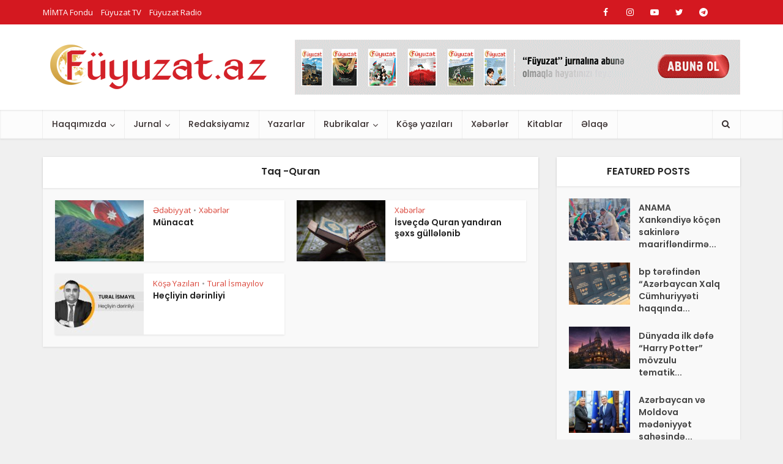

--- FILE ---
content_type: text/html; charset=UTF-8
request_url: https://fuyuzat.az/tag/quran/
body_size: 16455
content:
<!DOCTYPE html>
<html lang="az" class="no-js no-svg">

<head>

<meta http-equiv="Content-Type" content="text/html; charset=UTF-8" />
<meta name="viewport" content="user-scalable=yes, width=device-width, initial-scale=1.0, maximum-scale=1, minimum-scale=1">
<link rel="profile" href="https://gmpg.org/xfn/11" />

<meta name='robots' content='index, follow, max-image-preview:large, max-snippet:-1, max-video-preview:-1' />

	<!-- This site is optimized with the Yoast SEO plugin v22.0 - https://yoast.com/wordpress/plugins/seo/ -->
	<title>Quran Archives - Füyuzat Jurnalı</title>
	<link rel="canonical" href="https://fuyuzat.az/tag/quran/" />
	<meta property="og:locale" content="az_AZ" />
	<meta property="og:type" content="article" />
	<meta property="og:title" content="Quran Archives - Füyuzat Jurnalı" />
	<meta property="og:url" content="https://fuyuzat.az/tag/quran/" />
	<meta property="og:site_name" content="Füyuzat Jurnalı" />
	<meta property="og:image" content="https://fuyuzat.az/wp-content/uploads/Fuyuzat-dergisi-01.png" />
	<meta property="og:image:width" content="3484" />
	<meta property="og:image:height" content="1723" />
	<meta property="og:image:type" content="image/png" />
	<meta name="twitter:card" content="summary_large_image" />
	<meta name="twitter:site" content="@FJurnal" />
	<script type="application/ld+json" class="yoast-schema-graph">{"@context":"https://schema.org","@graph":[{"@type":"CollectionPage","@id":"https://fuyuzat.az/tag/quran/","url":"https://fuyuzat.az/tag/quran/","name":"Quran Archives - Füyuzat Jurnalı","isPartOf":{"@id":"https://fuyuzat.az/#website"},"primaryImageOfPage":{"@id":"https://fuyuzat.az/tag/quran/#primaryimage"},"image":{"@id":"https://fuyuzat.az/tag/quran/#primaryimage"},"thumbnailUrl":"https://fuyuzat.az/wp-content/uploads/a1-4250-e1764762416796.jpg","breadcrumb":{"@id":"https://fuyuzat.az/tag/quran/#breadcrumb"},"inLanguage":"az"},{"@type":"ImageObject","inLanguage":"az","@id":"https://fuyuzat.az/tag/quran/#primaryimage","url":"https://fuyuzat.az/wp-content/uploads/a1-4250-e1764762416796.jpg","contentUrl":"https://fuyuzat.az/wp-content/uploads/a1-4250-e1764762416796.jpg","width":640,"height":399},{"@type":"BreadcrumbList","@id":"https://fuyuzat.az/tag/quran/#breadcrumb","itemListElement":[{"@type":"ListItem","position":1,"name":"Home","item":"https://fuyuzat.az/"},{"@type":"ListItem","position":2,"name":"Quran"}]},{"@type":"WebSite","@id":"https://fuyuzat.az/#website","url":"https://fuyuzat.az/","name":"Füyuzat Jurnalı","description":"Ədəbi, Fənni, İctimai, Müsəvvər Həftəlik Türkcə  Məcmuəyi - İslamiyyə","publisher":{"@id":"https://fuyuzat.az/#organization"},"potentialAction":[{"@type":"SearchAction","target":{"@type":"EntryPoint","urlTemplate":"https://fuyuzat.az/?s={search_term_string}"},"query-input":"required name=search_term_string"}],"inLanguage":"az"},{"@type":"Organization","@id":"https://fuyuzat.az/#organization","name":"Füyuzat Jurnalı","url":"https://fuyuzat.az/","logo":{"@type":"ImageObject","inLanguage":"az","@id":"https://fuyuzat.az/#/schema/logo/image/","url":"https://fuyuzat.az/wp-content/uploads/Fuyuzat-dergisi-01.png","contentUrl":"https://fuyuzat.az/wp-content/uploads/Fuyuzat-dergisi-01.png","width":3484,"height":1723,"caption":"Füyuzat Jurnalı"},"image":{"@id":"https://fuyuzat.az/#/schema/logo/image/"},"sameAs":["https://www.facebook.com/Fuyuzat.az","https://twitter.com/FJurnal","https://www.instagram.com/fuyuzat.tv/","https://www.youtube.com/@fuyuzattv"]}]}</script>
	<!-- / Yoast SEO plugin. -->


<link rel='dns-prefetch' href='//fonts.googleapis.com' />
<link rel="alternate" type="application/rss+xml" title="Füyuzat Jurnalı &raquo; Qidalandırıcısı" href="https://fuyuzat.az/feed/" />
<link rel="alternate" type="application/rss+xml" title="Füyuzat Jurnalı &raquo; Şərh Qidalandırıcısı" href="https://fuyuzat.az/comments/feed/" />
<link rel="alternate" type="application/rss+xml" title="Füyuzat Jurnalı &raquo; Quran Etiket Qidalandırıcısı" href="https://fuyuzat.az/tag/quran/feed/" />
<style id='wp-img-auto-sizes-contain-inline-css' type='text/css'>
img:is([sizes=auto i],[sizes^="auto," i]){contain-intrinsic-size:3000px 1500px}
/*# sourceURL=wp-img-auto-sizes-contain-inline-css */
</style>
<style id='wp-emoji-styles-inline-css' type='text/css'>

	img.wp-smiley, img.emoji {
		display: inline !important;
		border: none !important;
		box-shadow: none !important;
		height: 1em !important;
		width: 1em !important;
		margin: 0 0.07em !important;
		vertical-align: -0.1em !important;
		background: none !important;
		padding: 0 !important;
	}
/*# sourceURL=wp-emoji-styles-inline-css */
</style>
<style id='wp-block-library-inline-css' type='text/css'>
:root{--wp-block-synced-color:#7a00df;--wp-block-synced-color--rgb:122,0,223;--wp-bound-block-color:var(--wp-block-synced-color);--wp-editor-canvas-background:#ddd;--wp-admin-theme-color:#007cba;--wp-admin-theme-color--rgb:0,124,186;--wp-admin-theme-color-darker-10:#006ba1;--wp-admin-theme-color-darker-10--rgb:0,107,160.5;--wp-admin-theme-color-darker-20:#005a87;--wp-admin-theme-color-darker-20--rgb:0,90,135;--wp-admin-border-width-focus:2px}@media (min-resolution:192dpi){:root{--wp-admin-border-width-focus:1.5px}}.wp-element-button{cursor:pointer}:root .has-very-light-gray-background-color{background-color:#eee}:root .has-very-dark-gray-background-color{background-color:#313131}:root .has-very-light-gray-color{color:#eee}:root .has-very-dark-gray-color{color:#313131}:root .has-vivid-green-cyan-to-vivid-cyan-blue-gradient-background{background:linear-gradient(135deg,#00d084,#0693e3)}:root .has-purple-crush-gradient-background{background:linear-gradient(135deg,#34e2e4,#4721fb 50%,#ab1dfe)}:root .has-hazy-dawn-gradient-background{background:linear-gradient(135deg,#faaca8,#dad0ec)}:root .has-subdued-olive-gradient-background{background:linear-gradient(135deg,#fafae1,#67a671)}:root .has-atomic-cream-gradient-background{background:linear-gradient(135deg,#fdd79a,#004a59)}:root .has-nightshade-gradient-background{background:linear-gradient(135deg,#330968,#31cdcf)}:root .has-midnight-gradient-background{background:linear-gradient(135deg,#020381,#2874fc)}:root{--wp--preset--font-size--normal:16px;--wp--preset--font-size--huge:42px}.has-regular-font-size{font-size:1em}.has-larger-font-size{font-size:2.625em}.has-normal-font-size{font-size:var(--wp--preset--font-size--normal)}.has-huge-font-size{font-size:var(--wp--preset--font-size--huge)}.has-text-align-center{text-align:center}.has-text-align-left{text-align:left}.has-text-align-right{text-align:right}.has-fit-text{white-space:nowrap!important}#end-resizable-editor-section{display:none}.aligncenter{clear:both}.items-justified-left{justify-content:flex-start}.items-justified-center{justify-content:center}.items-justified-right{justify-content:flex-end}.items-justified-space-between{justify-content:space-between}.screen-reader-text{border:0;clip-path:inset(50%);height:1px;margin:-1px;overflow:hidden;padding:0;position:absolute;width:1px;word-wrap:normal!important}.screen-reader-text:focus{background-color:#ddd;clip-path:none;color:#444;display:block;font-size:1em;height:auto;left:5px;line-height:normal;padding:15px 23px 14px;text-decoration:none;top:5px;width:auto;z-index:100000}html :where(.has-border-color){border-style:solid}html :where([style*=border-top-color]){border-top-style:solid}html :where([style*=border-right-color]){border-right-style:solid}html :where([style*=border-bottom-color]){border-bottom-style:solid}html :where([style*=border-left-color]){border-left-style:solid}html :where([style*=border-width]){border-style:solid}html :where([style*=border-top-width]){border-top-style:solid}html :where([style*=border-right-width]){border-right-style:solid}html :where([style*=border-bottom-width]){border-bottom-style:solid}html :where([style*=border-left-width]){border-left-style:solid}html :where(img[class*=wp-image-]){height:auto;max-width:100%}:where(figure){margin:0 0 1em}html :where(.is-position-sticky){--wp-admin--admin-bar--position-offset:var(--wp-admin--admin-bar--height,0px)}@media screen and (max-width:600px){html :where(.is-position-sticky){--wp-admin--admin-bar--position-offset:0px}}

/*# sourceURL=wp-block-library-inline-css */
</style><style id='global-styles-inline-css' type='text/css'>
:root{--wp--preset--aspect-ratio--square: 1;--wp--preset--aspect-ratio--4-3: 4/3;--wp--preset--aspect-ratio--3-4: 3/4;--wp--preset--aspect-ratio--3-2: 3/2;--wp--preset--aspect-ratio--2-3: 2/3;--wp--preset--aspect-ratio--16-9: 16/9;--wp--preset--aspect-ratio--9-16: 9/16;--wp--preset--color--black: #000000;--wp--preset--color--cyan-bluish-gray: #abb8c3;--wp--preset--color--white: #ffffff;--wp--preset--color--pale-pink: #f78da7;--wp--preset--color--vivid-red: #cf2e2e;--wp--preset--color--luminous-vivid-orange: #ff6900;--wp--preset--color--luminous-vivid-amber: #fcb900;--wp--preset--color--light-green-cyan: #7bdcb5;--wp--preset--color--vivid-green-cyan: #00d084;--wp--preset--color--pale-cyan-blue: #8ed1fc;--wp--preset--color--vivid-cyan-blue: #0693e3;--wp--preset--color--vivid-purple: #9b51e0;--wp--preset--color--vce-acc: #da463a;--wp--preset--color--vce-meta: #9b9b9b;--wp--preset--color--vce-txt: #444444;--wp--preset--color--vce-bg: #ffffff;--wp--preset--color--vce-cat-0: ;--wp--preset--gradient--vivid-cyan-blue-to-vivid-purple: linear-gradient(135deg,rgb(6,147,227) 0%,rgb(155,81,224) 100%);--wp--preset--gradient--light-green-cyan-to-vivid-green-cyan: linear-gradient(135deg,rgb(122,220,180) 0%,rgb(0,208,130) 100%);--wp--preset--gradient--luminous-vivid-amber-to-luminous-vivid-orange: linear-gradient(135deg,rgb(252,185,0) 0%,rgb(255,105,0) 100%);--wp--preset--gradient--luminous-vivid-orange-to-vivid-red: linear-gradient(135deg,rgb(255,105,0) 0%,rgb(207,46,46) 100%);--wp--preset--gradient--very-light-gray-to-cyan-bluish-gray: linear-gradient(135deg,rgb(238,238,238) 0%,rgb(169,184,195) 100%);--wp--preset--gradient--cool-to-warm-spectrum: linear-gradient(135deg,rgb(74,234,220) 0%,rgb(151,120,209) 20%,rgb(207,42,186) 40%,rgb(238,44,130) 60%,rgb(251,105,98) 80%,rgb(254,248,76) 100%);--wp--preset--gradient--blush-light-purple: linear-gradient(135deg,rgb(255,206,236) 0%,rgb(152,150,240) 100%);--wp--preset--gradient--blush-bordeaux: linear-gradient(135deg,rgb(254,205,165) 0%,rgb(254,45,45) 50%,rgb(107,0,62) 100%);--wp--preset--gradient--luminous-dusk: linear-gradient(135deg,rgb(255,203,112) 0%,rgb(199,81,192) 50%,rgb(65,88,208) 100%);--wp--preset--gradient--pale-ocean: linear-gradient(135deg,rgb(255,245,203) 0%,rgb(182,227,212) 50%,rgb(51,167,181) 100%);--wp--preset--gradient--electric-grass: linear-gradient(135deg,rgb(202,248,128) 0%,rgb(113,206,126) 100%);--wp--preset--gradient--midnight: linear-gradient(135deg,rgb(2,3,129) 0%,rgb(40,116,252) 100%);--wp--preset--font-size--small: 13px;--wp--preset--font-size--medium: 20px;--wp--preset--font-size--large: 21px;--wp--preset--font-size--x-large: 42px;--wp--preset--font-size--normal: 16px;--wp--preset--font-size--huge: 28px;--wp--preset--spacing--20: 0.44rem;--wp--preset--spacing--30: 0.67rem;--wp--preset--spacing--40: 1rem;--wp--preset--spacing--50: 1.5rem;--wp--preset--spacing--60: 2.25rem;--wp--preset--spacing--70: 3.38rem;--wp--preset--spacing--80: 5.06rem;--wp--preset--shadow--natural: 6px 6px 9px rgba(0, 0, 0, 0.2);--wp--preset--shadow--deep: 12px 12px 50px rgba(0, 0, 0, 0.4);--wp--preset--shadow--sharp: 6px 6px 0px rgba(0, 0, 0, 0.2);--wp--preset--shadow--outlined: 6px 6px 0px -3px rgb(255, 255, 255), 6px 6px rgb(0, 0, 0);--wp--preset--shadow--crisp: 6px 6px 0px rgb(0, 0, 0);}:where(.is-layout-flex){gap: 0.5em;}:where(.is-layout-grid){gap: 0.5em;}body .is-layout-flex{display: flex;}.is-layout-flex{flex-wrap: wrap;align-items: center;}.is-layout-flex > :is(*, div){margin: 0;}body .is-layout-grid{display: grid;}.is-layout-grid > :is(*, div){margin: 0;}:where(.wp-block-columns.is-layout-flex){gap: 2em;}:where(.wp-block-columns.is-layout-grid){gap: 2em;}:where(.wp-block-post-template.is-layout-flex){gap: 1.25em;}:where(.wp-block-post-template.is-layout-grid){gap: 1.25em;}.has-black-color{color: var(--wp--preset--color--black) !important;}.has-cyan-bluish-gray-color{color: var(--wp--preset--color--cyan-bluish-gray) !important;}.has-white-color{color: var(--wp--preset--color--white) !important;}.has-pale-pink-color{color: var(--wp--preset--color--pale-pink) !important;}.has-vivid-red-color{color: var(--wp--preset--color--vivid-red) !important;}.has-luminous-vivid-orange-color{color: var(--wp--preset--color--luminous-vivid-orange) !important;}.has-luminous-vivid-amber-color{color: var(--wp--preset--color--luminous-vivid-amber) !important;}.has-light-green-cyan-color{color: var(--wp--preset--color--light-green-cyan) !important;}.has-vivid-green-cyan-color{color: var(--wp--preset--color--vivid-green-cyan) !important;}.has-pale-cyan-blue-color{color: var(--wp--preset--color--pale-cyan-blue) !important;}.has-vivid-cyan-blue-color{color: var(--wp--preset--color--vivid-cyan-blue) !important;}.has-vivid-purple-color{color: var(--wp--preset--color--vivid-purple) !important;}.has-black-background-color{background-color: var(--wp--preset--color--black) !important;}.has-cyan-bluish-gray-background-color{background-color: var(--wp--preset--color--cyan-bluish-gray) !important;}.has-white-background-color{background-color: var(--wp--preset--color--white) !important;}.has-pale-pink-background-color{background-color: var(--wp--preset--color--pale-pink) !important;}.has-vivid-red-background-color{background-color: var(--wp--preset--color--vivid-red) !important;}.has-luminous-vivid-orange-background-color{background-color: var(--wp--preset--color--luminous-vivid-orange) !important;}.has-luminous-vivid-amber-background-color{background-color: var(--wp--preset--color--luminous-vivid-amber) !important;}.has-light-green-cyan-background-color{background-color: var(--wp--preset--color--light-green-cyan) !important;}.has-vivid-green-cyan-background-color{background-color: var(--wp--preset--color--vivid-green-cyan) !important;}.has-pale-cyan-blue-background-color{background-color: var(--wp--preset--color--pale-cyan-blue) !important;}.has-vivid-cyan-blue-background-color{background-color: var(--wp--preset--color--vivid-cyan-blue) !important;}.has-vivid-purple-background-color{background-color: var(--wp--preset--color--vivid-purple) !important;}.has-black-border-color{border-color: var(--wp--preset--color--black) !important;}.has-cyan-bluish-gray-border-color{border-color: var(--wp--preset--color--cyan-bluish-gray) !important;}.has-white-border-color{border-color: var(--wp--preset--color--white) !important;}.has-pale-pink-border-color{border-color: var(--wp--preset--color--pale-pink) !important;}.has-vivid-red-border-color{border-color: var(--wp--preset--color--vivid-red) !important;}.has-luminous-vivid-orange-border-color{border-color: var(--wp--preset--color--luminous-vivid-orange) !important;}.has-luminous-vivid-amber-border-color{border-color: var(--wp--preset--color--luminous-vivid-amber) !important;}.has-light-green-cyan-border-color{border-color: var(--wp--preset--color--light-green-cyan) !important;}.has-vivid-green-cyan-border-color{border-color: var(--wp--preset--color--vivid-green-cyan) !important;}.has-pale-cyan-blue-border-color{border-color: var(--wp--preset--color--pale-cyan-blue) !important;}.has-vivid-cyan-blue-border-color{border-color: var(--wp--preset--color--vivid-cyan-blue) !important;}.has-vivid-purple-border-color{border-color: var(--wp--preset--color--vivid-purple) !important;}.has-vivid-cyan-blue-to-vivid-purple-gradient-background{background: var(--wp--preset--gradient--vivid-cyan-blue-to-vivid-purple) !important;}.has-light-green-cyan-to-vivid-green-cyan-gradient-background{background: var(--wp--preset--gradient--light-green-cyan-to-vivid-green-cyan) !important;}.has-luminous-vivid-amber-to-luminous-vivid-orange-gradient-background{background: var(--wp--preset--gradient--luminous-vivid-amber-to-luminous-vivid-orange) !important;}.has-luminous-vivid-orange-to-vivid-red-gradient-background{background: var(--wp--preset--gradient--luminous-vivid-orange-to-vivid-red) !important;}.has-very-light-gray-to-cyan-bluish-gray-gradient-background{background: var(--wp--preset--gradient--very-light-gray-to-cyan-bluish-gray) !important;}.has-cool-to-warm-spectrum-gradient-background{background: var(--wp--preset--gradient--cool-to-warm-spectrum) !important;}.has-blush-light-purple-gradient-background{background: var(--wp--preset--gradient--blush-light-purple) !important;}.has-blush-bordeaux-gradient-background{background: var(--wp--preset--gradient--blush-bordeaux) !important;}.has-luminous-dusk-gradient-background{background: var(--wp--preset--gradient--luminous-dusk) !important;}.has-pale-ocean-gradient-background{background: var(--wp--preset--gradient--pale-ocean) !important;}.has-electric-grass-gradient-background{background: var(--wp--preset--gradient--electric-grass) !important;}.has-midnight-gradient-background{background: var(--wp--preset--gradient--midnight) !important;}.has-small-font-size{font-size: var(--wp--preset--font-size--small) !important;}.has-medium-font-size{font-size: var(--wp--preset--font-size--medium) !important;}.has-large-font-size{font-size: var(--wp--preset--font-size--large) !important;}.has-x-large-font-size{font-size: var(--wp--preset--font-size--x-large) !important;}
/*# sourceURL=global-styles-inline-css */
</style>

<style id='classic-theme-styles-inline-css' type='text/css'>
/*! This file is auto-generated */
.wp-block-button__link{color:#fff;background-color:#32373c;border-radius:9999px;box-shadow:none;text-decoration:none;padding:calc(.667em + 2px) calc(1.333em + 2px);font-size:1.125em}.wp-block-file__button{background:#32373c;color:#fff;text-decoration:none}
/*# sourceURL=/wp-includes/css/classic-themes.min.css */
</style>
<link rel='stylesheet' id='mks_shortcodes_simple_line_icons-css' href='https://fuyuzat.az/wp-content/plugins/meks-flexible-shortcodes/css/simple-line/simple-line-icons.css?ver=1.3.6' type='text/css' media='screen' />
<link rel='stylesheet' id='mks_shortcodes_css-css' href='https://fuyuzat.az/wp-content/plugins/meks-flexible-shortcodes/css/style.css?ver=1.3.6' type='text/css' media='screen' />
<link rel='stylesheet' id='redux-extendify-styles-css' href='https://fuyuzat.az/wp-content/plugins/redux-framework/redux-core/assets/css/extendify-utilities.css?ver=4.4.13' type='text/css' media='all' />
<link rel='stylesheet' id='vce-fonts-css' href='https://fonts.googleapis.com/css2?family=Open%20Sans:wght@400&#038;family=Poppins:wght@500;600' type='text/css' media='all' />
<link rel='stylesheet' id='vce-style-css' href='https://fuyuzat.az/wp-content/themes/voice/assets/css/min.css?ver=3.0.1' type='text/css' media='all' />
<style id='vce-style-inline-css' type='text/css'>
body, button, input, select, textarea {font-size: 1.6rem;}.vce-single .entry-headline p{font-size: 1.8rem;}.main-navigation a{font-size: 1.4rem;}.sidebar .widget-title{font-size: 1.6rem;}.sidebar .widget, .vce-lay-c .entry-content, .vce-lay-h .entry-content {font-size: 1.4rem;}.vce-featured-link-article{font-size: 5.0rem;}.vce-featured-grid-big.vce-featured-grid .vce-featured-link-article{font-size: 2.4rem;}.vce-featured-grid .vce-featured-link-article{font-size: 2.0rem;}h1 { font-size: 3.6rem; }h2 { font-size: 4.0rem; }h3 { font-size: 3.5rem; }h4 { font-size: 2.5rem; }h5 { font-size: 2.0rem; }h6 { font-size: 1.8rem; }.comment-reply-title, .main-box-title{font-size: 1.6rem;}h1.entry-title{font-size: 3.6rem;}.vce-lay-a .entry-title a{font-size: 3.0rem;}.vce-lay-b .entry-title{font-size: 2.4rem;}.vce-lay-c .entry-title, .vce-sid-none .vce-lay-c .entry-title{font-size: 2.0rem;}.vce-lay-d .entry-title{font-size: 1.4rem;}.vce-lay-e .entry-title{font-size: 1.3rem;}.vce-lay-f .entry-title{font-size: 1.4rem;}.vce-lay-g .entry-title a, .vce-lay-g .entry-title a:hover{font-size: 2.6rem;}.vce-lay-h .entry-title{font-size: 2.2rem;}.entry-meta div,.entry-meta div a,.vce-lay-g .meta-item,.vce-lay-c .meta-item{font-size: 1.4rem;}.vce-lay-d .meta-category a,.vce-lay-d .entry-meta div,.vce-lay-d .entry-meta div a,.vce-lay-e .entry-meta div,.vce-lay-e .entry-meta div a,.vce-lay-e .fn,.vce-lay-e .meta-item{font-size: 1.3rem;}body {background-color:#f0f0f0;}body,.mks_author_widget h3,.site-description,.meta-category a,textarea {font-family: 'Open Sans';font-weight: 400;}h1,h2,h3,h4,h5,h6,blockquote,.vce-post-link,.site-title,.site-title a,.main-box-title,.comment-reply-title,.entry-title a,.vce-single .entry-headline p,.vce-prev-next-link,.author-title,.mks_pullquote,.widget_rss ul li .rsswidget,#bbpress-forums .bbp-forum-title,#bbpress-forums .bbp-topic-permalink {font-family: 'Poppins';font-weight: 600;}.main-navigation a,.sidr a{font-family: 'Poppins';font-weight: 500;}.vce-single .entry-content,.vce-single .entry-headline,.vce-single .entry-footer,.vce-share-bar {width: 600px;}.vce-lay-a .lay-a-content{width: 600px;max-width: 600px;}.vce-page .entry-content,.vce-page .entry-title-page {width: 600px;}.vce-sid-none .vce-single .entry-content,.vce-sid-none .vce-single .entry-headline,.vce-sid-none .vce-single .entry-footer {width: 600px;}.vce-sid-none .vce-page .entry-content,.vce-sid-none .vce-page .entry-title-page,.error404 .entry-content {width: 600px;max-width: 600px;}body, button, input, select, textarea{color: #444444;}h1,h2,h3,h4,h5,h6,.entry-title a,.prev-next-nav a,#bbpress-forums .bbp-forum-title, #bbpress-forums .bbp-topic-permalink,.woocommerce ul.products li.product .price .amount{color: #232323;}a,.entry-title a:hover,.vce-prev-next-link:hover,.vce-author-links a:hover,.required,.error404 h4,.prev-next-nav a:hover,#bbpress-forums .bbp-forum-title:hover, #bbpress-forums .bbp-topic-permalink:hover,.woocommerce ul.products li.product h3:hover,.woocommerce ul.products li.product h3:hover mark,.main-box-title a:hover{color: #da463a;}.vce-square,.vce-main-content .mejs-controls .mejs-time-rail .mejs-time-current,button,input[type="button"],input[type="reset"],input[type="submit"],.vce-button,.pagination-wapper a,#vce-pagination .next.page-numbers,#vce-pagination .prev.page-numbers,#vce-pagination .page-numbers,#vce-pagination .page-numbers.current,.vce-link-pages a,#vce-pagination a,.vce-load-more a,.vce-slider-pagination .owl-nav > div,.vce-mega-menu-posts-wrap .owl-nav > div,.comment-reply-link:hover,.vce-featured-section a,.vce-lay-g .vce-featured-info .meta-category a,.vce-404-menu a,.vce-post.sticky .meta-image:before,#vce-pagination .page-numbers:hover,#bbpress-forums .bbp-pagination .current,#bbpress-forums .bbp-pagination a:hover,.woocommerce #respond input#submit,.woocommerce a.button,.woocommerce button.button,.woocommerce input.button,.woocommerce ul.products li.product .added_to_cart,.woocommerce #respond input#submit:hover,.woocommerce a.button:hover,.woocommerce button.button:hover,.woocommerce input.button:hover,.woocommerce ul.products li.product .added_to_cart:hover,.woocommerce #respond input#submit.alt,.woocommerce a.button.alt,.woocommerce button.button.alt,.woocommerce input.button.alt,.woocommerce #respond input#submit.alt:hover, .woocommerce a.button.alt:hover, .woocommerce button.button.alt:hover, .woocommerce input.button.alt:hover,.woocommerce span.onsale,.woocommerce .widget_price_filter .ui-slider .ui-slider-range,.woocommerce .widget_price_filter .ui-slider .ui-slider-handle,.comments-holder .navigation .page-numbers.current,.vce-lay-a .vce-read-more:hover,.vce-lay-c .vce-read-more:hover,body div.wpforms-container-full .wpforms-form input[type=submit], body div.wpforms-container-full .wpforms-form button[type=submit], body div.wpforms-container-full .wpforms-form .wpforms-page-button,body div.wpforms-container-full .wpforms-form input[type=submit]:hover, body div.wpforms-container-full .wpforms-form button[type=submit]:hover, body div.wpforms-container-full .wpforms-form .wpforms-page-button:hover {background-color: #da463a;}#vce-pagination .page-numbers,.comments-holder .navigation .page-numbers{background: transparent;color: #da463a;border: 1px solid #da463a;}.comments-holder .navigation .page-numbers:hover{background: #da463a;border: 1px solid #da463a;}.bbp-pagination-links a{background: transparent;color: #da463a;border: 1px solid #da463a !important;}#vce-pagination .page-numbers.current,.bbp-pagination-links span.current,.comments-holder .navigation .page-numbers.current{border: 1px solid #da463a;}.widget_categories .cat-item:before,.widget_categories .cat-item .count{background: #da463a;}.comment-reply-link,.vce-lay-a .vce-read-more,.vce-lay-c .vce-read-more{border: 1px solid #da463a;}.entry-meta div,.entry-meta-count,.entry-meta div a,.comment-metadata a,.meta-category span,.meta-author-wrapped,.wp-caption .wp-caption-text,.widget_rss .rss-date,.sidebar cite,.site-footer cite,.sidebar .vce-post-list .entry-meta div,.sidebar .vce-post-list .entry-meta div a,.sidebar .vce-post-list .fn,.sidebar .vce-post-list .fn a,.site-footer .vce-post-list .entry-meta div,.site-footer .vce-post-list .entry-meta div a,.site-footer .vce-post-list .fn,.site-footer .vce-post-list .fn a,#bbpress-forums .bbp-topic-started-by,#bbpress-forums .bbp-topic-started-in,#bbpress-forums .bbp-forum-info .bbp-forum-content,#bbpress-forums p.bbp-topic-meta,span.bbp-admin-links a,.bbp-reply-post-date,#bbpress-forums li.bbp-header,#bbpress-forums li.bbp-footer,.woocommerce .woocommerce-result-count,.woocommerce .product_meta{color: #9b9b9b;}.main-box-title, .comment-reply-title, .main-box-head{background: #ffffff;color: #232323;}.main-box-title a{color: #232323;}.sidebar .widget .widget-title a{color: #232323;}.main-box,.comment-respond,.prev-next-nav{background: #f9f9f9;}.vce-post,ul.comment-list > li.comment,.main-box-single,.ie8 .vce-single,#disqus_thread,.vce-author-card,.vce-author-card .vce-content-outside,.mks-bredcrumbs-container,ul.comment-list > li.pingback{background: #ffffff;}.mks_tabs.horizontal .mks_tab_nav_item.active{border-bottom: 1px solid #ffffff;}.mks_tabs.horizontal .mks_tab_item,.mks_tabs.vertical .mks_tab_nav_item.active,.mks_tabs.horizontal .mks_tab_nav_item.active{background: #ffffff;}.mks_tabs.vertical .mks_tab_nav_item.active{border-right: 1px solid #ffffff;}#vce-pagination,.vce-slider-pagination .owl-controls,.vce-content-outside,.comments-holder .navigation{background: #f3f3f3;}.sidebar .widget-title{background: #ffffff;color: #232323;}.sidebar .widget{background: #f9f9f9;}.sidebar .widget,.sidebar .widget li a,.sidebar .mks_author_widget h3 a,.sidebar .mks_author_widget h3,.sidebar .vce-search-form .vce-search-input,.sidebar .vce-search-form .vce-search-input:focus{color: #444444;}.sidebar .widget li a:hover,.sidebar .widget a,.widget_nav_menu li.menu-item-has-children:hover:after,.widget_pages li.page_item_has_children:hover:after{color: #da463a;}.sidebar .tagcloud a {border: 1px solid #da463a;}.sidebar .mks_author_link,.sidebar .tagcloud a:hover,.sidebar .mks_themeforest_widget .more,.sidebar button,.sidebar input[type="button"],.sidebar input[type="reset"],.sidebar input[type="submit"],.sidebar .vce-button,.sidebar .bbp_widget_login .button{background-color: #da463a;}.sidebar .mks_author_widget .mks_autor_link_wrap,.sidebar .mks_themeforest_widget .mks_read_more,.widget .meks-instagram-follow-link {background: #f3f3f3;}.sidebar #wp-calendar caption,.sidebar .recentcomments,.sidebar .post-date,.sidebar #wp-calendar tbody{color: rgba(68,68,68,0.7);}.site-footer{background: #373941;}.site-footer .widget-title{color: #ffffff;}.site-footer,.site-footer .widget,.site-footer .widget li a,.site-footer .mks_author_widget h3 a,.site-footer .mks_author_widget h3,.site-footer .vce-search-form .vce-search-input,.site-footer .vce-search-form .vce-search-input:focus{color: #f9f9f9;}.site-footer .widget li a:hover,.site-footer .widget a,.site-info a{color: #d41820;}.site-footer .tagcloud a {border: 1px solid #d41820;}.site-footer .mks_author_link,.site-footer .mks_themeforest_widget .more,.site-footer button,.site-footer input[type="button"],.site-footer input[type="reset"],.site-footer input[type="submit"],.site-footer .vce-button,.site-footer .tagcloud a:hover{background-color: #d41820;}.site-footer #wp-calendar caption,.site-footer .recentcomments,.site-footer .post-date,.site-footer #wp-calendar tbody,.site-footer .site-info{color: rgba(249,249,249,0.7);}.top-header,.top-nav-menu li .sub-menu{background: #d41820;}.top-header,.top-header a{color: #ffffff;}.top-header .vce-search-form .vce-search-input,.top-header .vce-search-input:focus,.top-header .vce-search-submit{color: #ffffff;}.top-header .vce-search-form .vce-search-input::-webkit-input-placeholder { color: #ffffff;}.top-header .vce-search-form .vce-search-input:-moz-placeholder { color: #ffffff;}.top-header .vce-search-form .vce-search-input::-moz-placeholder { color: #ffffff;}.top-header .vce-search-form .vce-search-input:-ms-input-placeholder { color: #ffffff;}.header-1-wrapper{height: 140px;padding-top: 25px;}.header-2-wrapper,.header-3-wrapper{height: 140px;}.header-2-wrapper .site-branding,.header-3-wrapper .site-branding{top: 25px;left: 5px;}.site-title a, .site-title a:hover{color: #232323;}.site-description{color: #aaaaaa;}.main-header{background-color: #ffffff;}.header-bottom-wrapper{background: #fcfcfc;}.vce-header-ads{margin: 25px 0;}.header-3-wrapper .nav-menu > li > a{padding: 60px 15px;}.header-sticky,.sidr{background: rgba(252,252,252,0.95);}.ie8 .header-sticky{background: #ffffff;}.main-navigation a,.nav-menu .vce-mega-menu > .sub-menu > li > a,.sidr li a,.vce-menu-parent{color: #393030;}.nav-menu > li:hover > a,.nav-menu > .current_page_item > a,.nav-menu > .current-menu-item > a,.nav-menu > .current-menu-ancestor > a,.main-navigation a.vce-item-selected,.main-navigation ul ul li:hover > a,.nav-menu ul .current-menu-item a,.nav-menu ul .current_page_item a,.vce-menu-parent:hover,.sidr li a:hover,.sidr li.sidr-class-current_page_item > a,.main-navigation li.current-menu-item.fa:before,.vce-responsive-nav{color: #da463a;}#sidr-id-vce_main_navigation_menu .soc-nav-menu li a:hover {color: #ffffff;}.nav-menu > li:hover > a,.nav-menu > .current_page_item > a,.nav-menu > .current-menu-item > a,.nav-menu > .current-menu-ancestor > a,.main-navigation a.vce-item-selected,.main-navigation ul ul,.header-sticky .nav-menu > .current_page_item:hover > a,.header-sticky .nav-menu > .current-menu-item:hover > a,.header-sticky .nav-menu > .current-menu-ancestor:hover > a,.header-sticky .main-navigation a.vce-item-selected:hover{background-color: #ffffff;}.search-header-wrap ul {border-top: 2px solid #da463a;}.vce-cart-icon a.vce-custom-cart span,.sidr-class-vce-custom-cart .sidr-class-vce-cart-count {background: #da463a;font-family: 'Open Sans';}.vce-border-top .main-box-title{border-top: 2px solid #da463a;}.tagcloud a:hover,.sidebar .widget .mks_author_link,.sidebar .widget.mks_themeforest_widget .more,.site-footer .widget .mks_author_link,.site-footer .widget.mks_themeforest_widget .more,.vce-lay-g .entry-meta div,.vce-lay-g .fn,.vce-lay-g .fn a{color: #FFF;}.vce-featured-header .vce-featured-header-background{opacity: 0.5}.vce-featured-grid .vce-featured-header-background,.vce-post-big .vce-post-img:after,.vce-post-slider .vce-post-img:after{opacity: 0.5}.vce-featured-grid .owl-item:hover .vce-grid-text .vce-featured-header-background,.vce-post-big li:hover .vce-post-img:after,.vce-post-slider li:hover .vce-post-img:after {opacity: 0.8}.vce-featured-grid.vce-featured-grid-big .vce-featured-header-background,.vce-post-big .vce-post-img:after,.vce-post-slider .vce-post-img:after{opacity: 0.5}.vce-featured-grid.vce-featured-grid-big .owl-item:hover .vce-grid-text .vce-featured-header-background,.vce-post-big li:hover .vce-post-img:after,.vce-post-slider li:hover .vce-post-img:after {opacity: 0.8}#back-top {background: #323232}.sidr input[type=text]{background: rgba(57,48,48,0.1);color: rgba(57,48,48,0.5);}.is-style-solid-color{background-color: #da463a;color: #ffffff;}.wp-block-image figcaption{color: #9b9b9b;}.wp-block-cover .wp-block-cover-image-text, .wp-block-cover .wp-block-cover-text, .wp-block-cover h2, .wp-block-cover-image .wp-block-cover-image-text, .wp-block-cover-image .wp-block-cover-text, .wp-block-cover-image h2,p.has-drop-cap:not(:focus)::first-letter,p.wp-block-subhead{font-family: 'Poppins';font-weight: 600;}.wp-block-cover .wp-block-cover-image-text, .wp-block-cover .wp-block-cover-text, .wp-block-cover h2, .wp-block-cover-image .wp-block-cover-image-text, .wp-block-cover-image .wp-block-cover-text, .wp-block-cover-image h2{font-size: 2.5rem;}p.wp-block-subhead{font-size: 1.8rem;}.wp-block-button__link{background: #da463a}.wp-block-search .wp-block-search__button{color: #ffffff}.meta-image:hover a img,.vce-lay-h .img-wrap:hover .meta-image > img,.img-wrp:hover img,.vce-gallery-big:hover img,.vce-gallery .gallery-item:hover img,.wp-block-gallery .blocks-gallery-item:hover img,.vce_posts_widget .vce-post-big li:hover img,.vce-featured-grid .owl-item:hover img,.vce-post-img:hover img,.mega-menu-img:hover img{-webkit-transform: scale(1.1);-moz-transform: scale(1.1);-o-transform: scale(1.1);-ms-transform: scale(1.1);transform: scale(1.1);}.has-small-font-size{ font-size: 1.2rem;}.has-large-font-size{ font-size: 1.9rem;}.has-huge-font-size{ font-size: 2.3rem;}@media(min-width: 671px){.has-small-font-size{ font-size: 1.3rem;}.has-normal-font-size{ font-size: 1.6rem;}.has-large-font-size{ font-size: 2.1rem;}.has-huge-font-size{ font-size: 2.8rem;}}.has-vce-acc-background-color{ background-color: #da463a;}.has-vce-acc-color{ color: #da463a;}.has-vce-meta-background-color{ background-color: #9b9b9b;}.has-vce-meta-color{ color: #9b9b9b;}.has-vce-txt-background-color{ background-color: #444444;}.has-vce-txt-color{ color: #444444;}.has-vce-bg-background-color{ background-color: #ffffff;}.has-vce-bg-color{ color: #ffffff;}.has-vce-cat-0-background-color{ background-color: ;}.has-vce-cat-0-color{ color: ;}.main-box-title{text-transform: uppercase;}.sidebar .widget-title{text-transform: uppercase;}.site-footer .widget-title{text-transform: uppercase;}
/*# sourceURL=vce-style-inline-css */
</style>
<link rel='stylesheet' id='meks-ads-widget-css' href='https://fuyuzat.az/wp-content/plugins/meks-easy-ads-widget/css/style.css?ver=2.0.8' type='text/css' media='all' />
<link rel='stylesheet' id='meks_instagram-widget-styles-css' href='https://fuyuzat.az/wp-content/plugins/meks-easy-instagram-widget/css/widget.css?ver=6.9' type='text/css' media='all' />
<link rel='stylesheet' id='meks-social-widget-css' href='https://fuyuzat.az/wp-content/plugins/meks-smart-social-widget/css/style.css?ver=1.6.4' type='text/css' media='all' />
<link rel='stylesheet' id='meks-themeforest-widget-css' href='https://fuyuzat.az/wp-content/plugins/meks-themeforest-smart-widget/css/style.css?ver=1.5' type='text/css' media='all' />
<link rel='stylesheet' id='meks_ess-main-css' href='https://fuyuzat.az/wp-content/plugins/meks-easy-social-share/assets/css/main.css?ver=1.3' type='text/css' media='all' />
<link rel='stylesheet' id='wp_review-style-css' href='https://fuyuzat.az/wp-content/plugins/wp-review/public/css/wp-review.css?ver=5.3.5' type='text/css' media='all' />
<script type="text/javascript" src="https://fuyuzat.az/wp-includes/js/jquery/jquery.min.js?ver=3.7.1" id="jquery-core-js"></script>
<script type="text/javascript" src="https://fuyuzat.az/wp-includes/js/jquery/jquery-migrate.min.js?ver=3.4.1" id="jquery-migrate-js"></script>
<link rel="https://api.w.org/" href="https://fuyuzat.az/wp-json/" /><link rel="alternate" title="JSON" type="application/json" href="https://fuyuzat.az/wp-json/wp/v2/tags/1033" /><link rel="EditURI" type="application/rsd+xml" title="RSD" href="https://fuyuzat.az/xmlrpc.php?rsd" />
<meta name="generator" content="WordPress 6.9" />
<meta name="generator" content="Redux 4.4.13" /><style type="text/css">.recentcomments a{display:inline !important;padding:0 !important;margin:0 !important;}</style><link rel="icon" href="https://fuyuzat.az/wp-content/uploads/cropped-logo-ico65-32x32.png" sizes="32x32" />
<link rel="icon" href="https://fuyuzat.az/wp-content/uploads/cropped-logo-ico65-192x192.png" sizes="192x192" />
<link rel="apple-touch-icon" href="https://fuyuzat.az/wp-content/uploads/cropped-logo-ico65-180x180.png" />
<meta name="msapplication-TileImage" content="https://fuyuzat.az/wp-content/uploads/cropped-logo-ico65-270x270.png" />
		<style type="text/css" id="wp-custom-css">
			.vce-featured-grid-big .vce-grid-text .vce-featured-info {
	    padding: 0 0px;
}
.main-box-title {text-transform: none;
	}		</style>
		<link rel='stylesheet' id='mediaelement-css' href='https://fuyuzat.az/wp-includes/js/mediaelement/mediaelementplayer-legacy.min.css?ver=4.2.17' type='text/css' media='all' />
<link rel='stylesheet' id='wp-mediaelement-css' href='https://fuyuzat.az/wp-includes/js/mediaelement/wp-mediaelement.min.css?ver=6.9' type='text/css' media='all' />
</head>

<body class="archive tag tag-quran tag-1033 wp-embed-responsive wp-theme-voice vce-sid-right voice-v_3_0_1">

<div id="vce-main">

<header id="header" class="main-header">
	<div class="top-header">
	<div class="container">

					<div class="vce-wrap-left">
					<ul id="vce_top_navigation_menu" class="top-nav-menu"><li id="menu-item-1555" class="menu-item menu-item-type-custom menu-item-object-custom menu-item-1555"><a href="https://www.mimta.az/">MİMTA Fondu</a></li>
<li id="menu-item-1540" class="menu-item menu-item-type-custom menu-item-object-custom menu-item-1540"><a href="https://www.youtube.com/@fuyuzattv">Füyuzat TV</a></li>
<li id="menu-item-1811" class="menu-item menu-item-type-custom menu-item-object-custom menu-item-1811"><a href="#">Füyuzat  Radio</a></li>
</ul>			</div>
				
					<div class="vce-wrap-right">
					<div class="menu-social-menu-container"><ul id="vce_social_menu" class="soc-nav-menu"><li id="menu-item-59" class="menu-item menu-item-type-custom menu-item-object-custom menu-item-59"><a href="https://www.facebook.com/Fuyuzat.az"><span class="vce-social-name">Facebook</span></a></li>
<li id="menu-item-216" class="menu-item menu-item-type-custom menu-item-object-custom menu-item-216"><a href="https://www.instagram.com/fuyuzat.jurnali/"><span class="vce-social-name">Instagram</span></a></li>
<li id="menu-item-73" class="menu-item menu-item-type-custom menu-item-object-custom menu-item-73"><a href="https://www.youtube.com/watch?v=0gCTTR5Rcnc"><span class="vce-social-name">Youtube</span></a></li>
<li id="menu-item-1553" class="menu-item menu-item-type-custom menu-item-object-custom menu-item-1553"><a href="https://twitter.com/FJurnal"><span class="vce-social-name">Twitter</span></a></li>
<li id="menu-item-1557" class="menu-item menu-item-type-custom menu-item-object-custom menu-item-1557"><a href="https://t.me/fuyuzatdergisi"><span class="vce-social-name">Telegram</span></a></li>
<li id="menu-item-1558" class="menu-item menu-item-type-custom menu-item-object-custom menu-item-1558"><a href="https://wa.me/994552087725"><span class="vce-social-name">Whatsapp</span></a></li>
</ul></div>
			</div>
		
		


	</div>
</div><div class="container header-2-wrapper header-main-area">	
	<div class="vce-res-nav">
	<a class="vce-responsive-nav" href="#sidr-main"><i class="fa fa-bars"></i></a>
</div>
<div class="site-branding">
	<span class="site-title"><a href="https://fuyuzat.az/" rel="home" class="has-logo"><picture class="vce-logo"><source media="(min-width: 1024px)" srcset="https://fuyuzat.az/wp-content/uploads/Logo-ustdergi_yeni.png"><source srcset="https://fuyuzat.az/wp-content/uploads/Logo-ustdergi_yeni.png"><img src="https://fuyuzat.az/wp-content/uploads/Logo-ustdergi_yeni.png" alt="Füyuzat Jurnalı"></picture></a></span></div>
	<div class="vce-header-ads">
		<a href="https://fuyuzat.az/abune/" target="_blank" rel="noopener"><img src="https://fuyuzat.az/wp-content/uploads/gif_00000-1.gif" /></a>	</div>
</div>

<div class="header-bottom-wrapper header-left-nav">
	<div class="container">
		<nav id="site-navigation" class="main-navigation" role="navigation">
	<ul id="vce_main_navigation_menu" class="nav-menu"><li id="menu-item-2279" class="menu-item menu-item-type-custom menu-item-object-custom menu-item-has-children menu-item-2279"><a href="#">Haqqımızda</a>
<ul class="sub-menu">
	<li id="menu-item-2280" class="menu-item menu-item-type-post_type menu-item-object-post menu-item-2280"><a href="https://fuyuzat.az/fuyuzat_jurnali/">Füyuzat Jurnalı</a>	<li id="menu-item-2281" class="menu-item menu-item-type-post_type menu-item-object-post menu-item-2281"><a href="https://fuyuzat.az/milli-irsi-medeni-tarixi-arasdirmalar-mimta-fondu/">Milli İrsi Mədəni Tarixi Araşdırmalar (MİMTA) Fondu</a></ul>
<li id="menu-item-2282" class="menu-item menu-item-type-custom menu-item-object-custom menu-item-has-children menu-item-2282"><a href="#">Jurnal</a>
<ul class="sub-menu">
	<li id="menu-item-2283" class="menu-item menu-item-type-post_type menu-item-object-page menu-item-2283"><a href="https://fuyuzat.az/fuyuzat-2023/">2023</a>	<li id="menu-item-2284" class="menu-item menu-item-type-post_type menu-item-object-page menu-item-2284"><a href="https://fuyuzat.az/fuyuzat-2022/">2022</a>	<li id="menu-item-2285" class="menu-item menu-item-type-post_type menu-item-object-page menu-item-2285"><a href="https://fuyuzat.az/fuyuzat-2021/">2021</a>	<li id="menu-item-2286" class="menu-item menu-item-type-post_type menu-item-object-page menu-item-2286"><a href="https://fuyuzat.az/fuyuzat-2020/">2020</a>	<li id="menu-item-2287" class="menu-item menu-item-type-post_type menu-item-object-page menu-item-2287"><a href="https://fuyuzat.az/fuyuzat-2019/">2019</a>	<li id="menu-item-2288" class="menu-item menu-item-type-post_type menu-item-object-page menu-item-2288"><a href="https://fuyuzat.az/fuyuzat-2018/">2018</a>	<li id="menu-item-2289" class="menu-item menu-item-type-custom menu-item-object-custom menu-item-2289"><a href="#">2021</a>	<li id="menu-item-2290" class="menu-item menu-item-type-custom menu-item-object-custom menu-item-2290"><a href="#">2020</a>	<li id="menu-item-2291" class="menu-item menu-item-type-custom menu-item-object-custom menu-item-2291"><a href="#">2019</a>	<li id="menu-item-2292" class="menu-item menu-item-type-custom menu-item-object-custom menu-item-2292"><a href="#">2018</a>	<li id="menu-item-2293" class="menu-item menu-item-type-post_type menu-item-object-page menu-item-2293"><a href="https://fuyuzat.az/fuyuzat-2017/">2017</a>	<li id="menu-item-2294" class="menu-item menu-item-type-post_type menu-item-object-page menu-item-2294"><a href="https://fuyuzat.az/fuyuzat-2015-duplicate-1/">2016</a>	<li id="menu-item-2295" class="menu-item menu-item-type-post_type menu-item-object-page menu-item-2295"><a href="https://fuyuzat.az/fuyuzat-2015/">2015</a>	<li id="menu-item-2296" class="menu-item menu-item-type-post_type menu-item-object-page menu-item-2296"><a href="https://fuyuzat.az/fuyuzat-2014/">2014</a>	<li id="menu-item-2297" class="menu-item menu-item-type-post_type menu-item-object-page menu-item-2297"><a href="https://fuyuzat.az/fuyuzat-2013/">2013</a>	<li id="menu-item-2298" class="menu-item menu-item-type-post_type menu-item-object-page menu-item-2298"><a href="https://fuyuzat.az/fuyuzat-2012/">2012</a>	<li id="menu-item-2299" class="menu-item menu-item-type-post_type menu-item-object-page menu-item-2299"><a href="https://fuyuzat.az/fuyuzat-2011/">2011</a>	<li id="menu-item-2300" class="menu-item menu-item-type-post_type menu-item-object-page menu-item-2300"><a href="https://fuyuzat.az/fuyuzat-2010/">2010</a>	<li id="menu-item-2301" class="menu-item menu-item-type-post_type menu-item-object-page menu-item-2301"><a href="https://fuyuzat.az/fuyuzat-2009/">2009</a>	<li id="menu-item-2302" class="menu-item menu-item-type-post_type menu-item-object-page menu-item-2302"><a href="https://fuyuzat.az/fuyuzat-2008/">2008</a>	<li id="menu-item-2303" class="menu-item menu-item-type-post_type menu-item-object-page menu-item-2303"><a href="https://fuyuzat.az/fuyuzat-2007/">2007</a></ul>
<li id="menu-item-2304" class="menu-item menu-item-type-post_type menu-item-object-page menu-item-2304"><a href="https://fuyuzat.az/redaksiya-heyeti/">Redaksiyamız</a><li id="menu-item-2305" class="menu-item menu-item-type-custom menu-item-object-custom menu-item-2305"><a href="https://fuyuzat.az/yazarlar/">Yazarlar</a><li id="menu-item-2306" class="menu-item menu-item-type-custom menu-item-object-custom menu-item-has-children menu-item-2306"><a href="#">Rubrikalar</a>
<ul class="sub-menu">
	<li id="menu-item-2307" class="menu-item menu-item-type-taxonomy menu-item-object-category menu-item-2307 vce-cat-75"><a href="https://fuyuzat.az/category/bas-redaktordan/">Baş redaktordan</a>	<li id="menu-item-2308" class="menu-item menu-item-type-taxonomy menu-item-object-category menu-item-2308 vce-cat-5"><a href="https://fuyuzat.az/category/kultur-senet/">Kültür-sənət</a>	<li id="menu-item-2309" class="menu-item menu-item-type-custom menu-item-object-custom menu-item-2309"><a href="https://fuyuzat.az/category/mefkure/">Məfkurə</a>	<li id="menu-item-2310" class="menu-item menu-item-type-custom menu-item-object-custom menu-item-2310"><a href="#">Müsahibə</a>	<li id="menu-item-2311" class="menu-item menu-item-type-taxonomy menu-item-object-category menu-item-2311 vce-cat-106"><a href="https://fuyuzat.az/category/meneviyyat/">Mənəviyyat</a>	<li id="menu-item-2312" class="menu-item menu-item-type-taxonomy menu-item-object-category menu-item-2312 vce-cat-3"><a href="https://fuyuzat.az/category/%c9%99d%c9%99biyyat/">Ədəbiyyat</a>	<li id="menu-item-2313" class="menu-item menu-item-type-taxonomy menu-item-object-category menu-item-2313 vce-cat-95"><a href="https://fuyuzat.az/category/tarix/">Tarix</a>	<li id="menu-item-2314" class="menu-item menu-item-type-custom menu-item-object-custom menu-item-2314"><a href="https://fuyuzat.az/category/aktual/">Aktual</a>	<li id="menu-item-2315" class="menu-item menu-item-type-taxonomy menu-item-object-category menu-item-2315 vce-cat-93"><a href="https://fuyuzat.az/category/t%c9%99hlil/">Təhlil</a>	<li id="menu-item-2316" class="menu-item menu-item-type-taxonomy menu-item-object-category menu-item-2316 vce-cat-105"><a href="https://fuyuzat.az/category/turan-dunyasi/">Turan dünyası</a></ul>
<li id="menu-item-2333" class="menu-item menu-item-type-taxonomy menu-item-object-category menu-item-2333 vce-cat-110"><a href="https://fuyuzat.az/category/kose-yazilari/">Köşə yazıları</a><li id="menu-item-2317" class="menu-item menu-item-type-custom menu-item-object-custom menu-item-2317"><a href="https://fuyuzat.az/category/xeberler">Xəbərlər</a><li id="menu-item-2318" class="menu-item menu-item-type-post_type menu-item-object-page menu-item-2318"><a href="https://fuyuzat.az/kitablar/">Kitablar</a><li id="menu-item-2319" class="menu-item menu-item-type-custom menu-item-object-custom menu-item-2319"><a href="https://fuyuzat.az/elaqe/">Əlaqə</a><li class="search-header-wrap"><a class="search_header" href="javascript:void(0)"><i class="fa fa-search"></i></a><ul class="search-header-form-ul"><li><form class="vce-search-form" action="https://fuyuzat.az/" method="get">
	<input name="s" class="vce-search-input" size="20" type="text" value="Axtarmaq üçün bura yazın..." onfocus="(this.value == 'Axtarmaq üçün bura yazın...') && (this.value = '')" onblur="(this.value == '') && (this.value = 'Axtarmaq üçün bura yazın...')" placeholder="Axtarmaq üçün bura yazın..." />
		<button type="submit" class="vce-search-submit"><i class="fa fa-search"></i></button> 
</form></li></ul></li></ul></nav>	</div>
</div></header>

	<div id="sticky_header" class="header-sticky">
	<div class="container">
		<div class="vce-res-nav">
	<a class="vce-responsive-nav" href="#sidr-main"><i class="fa fa-bars"></i></a>
</div>
<div class="site-branding">
	<span class="site-title"><a href="https://fuyuzat.az/" rel="home" class="has-logo"><picture class="vce-logo"><source media="(min-width: 1024px)" srcset="https://fuyuzat.az/wp-content/uploads/logokicik_yeni.png"><source srcset="https://fuyuzat.az/wp-content/uploads/logokicik_yeni.png"><img src="https://fuyuzat.az/wp-content/uploads/logokicik_yeni.png" alt="Füyuzat Jurnalı"></picture></a></span></div>		<nav id="site-navigation" class="main-navigation" role="navigation">
		<ul id="vce_main_navigation_menu" class="nav-menu"><li class="menu-item menu-item-type-custom menu-item-object-custom menu-item-has-children menu-item-2279"><a href="#">Haqqımızda</a>
<ul class="sub-menu">
	<li class="menu-item menu-item-type-post_type menu-item-object-post menu-item-2280"><a href="https://fuyuzat.az/fuyuzat_jurnali/">Füyuzat Jurnalı</a>	<li class="menu-item menu-item-type-post_type menu-item-object-post menu-item-2281"><a href="https://fuyuzat.az/milli-irsi-medeni-tarixi-arasdirmalar-mimta-fondu/">Milli İrsi Mədəni Tarixi Araşdırmalar (MİMTA) Fondu</a></ul>
<li class="menu-item menu-item-type-custom menu-item-object-custom menu-item-has-children menu-item-2282"><a href="#">Jurnal</a>
<ul class="sub-menu">
	<li class="menu-item menu-item-type-post_type menu-item-object-page menu-item-2283"><a href="https://fuyuzat.az/fuyuzat-2023/">2023</a>	<li class="menu-item menu-item-type-post_type menu-item-object-page menu-item-2284"><a href="https://fuyuzat.az/fuyuzat-2022/">2022</a>	<li class="menu-item menu-item-type-post_type menu-item-object-page menu-item-2285"><a href="https://fuyuzat.az/fuyuzat-2021/">2021</a>	<li class="menu-item menu-item-type-post_type menu-item-object-page menu-item-2286"><a href="https://fuyuzat.az/fuyuzat-2020/">2020</a>	<li class="menu-item menu-item-type-post_type menu-item-object-page menu-item-2287"><a href="https://fuyuzat.az/fuyuzat-2019/">2019</a>	<li class="menu-item menu-item-type-post_type menu-item-object-page menu-item-2288"><a href="https://fuyuzat.az/fuyuzat-2018/">2018</a>	<li class="menu-item menu-item-type-custom menu-item-object-custom menu-item-2289"><a href="#">2021</a>	<li class="menu-item menu-item-type-custom menu-item-object-custom menu-item-2290"><a href="#">2020</a>	<li class="menu-item menu-item-type-custom menu-item-object-custom menu-item-2291"><a href="#">2019</a>	<li class="menu-item menu-item-type-custom menu-item-object-custom menu-item-2292"><a href="#">2018</a>	<li class="menu-item menu-item-type-post_type menu-item-object-page menu-item-2293"><a href="https://fuyuzat.az/fuyuzat-2017/">2017</a>	<li class="menu-item menu-item-type-post_type menu-item-object-page menu-item-2294"><a href="https://fuyuzat.az/fuyuzat-2015-duplicate-1/">2016</a>	<li class="menu-item menu-item-type-post_type menu-item-object-page menu-item-2295"><a href="https://fuyuzat.az/fuyuzat-2015/">2015</a>	<li class="menu-item menu-item-type-post_type menu-item-object-page menu-item-2296"><a href="https://fuyuzat.az/fuyuzat-2014/">2014</a>	<li class="menu-item menu-item-type-post_type menu-item-object-page menu-item-2297"><a href="https://fuyuzat.az/fuyuzat-2013/">2013</a>	<li class="menu-item menu-item-type-post_type menu-item-object-page menu-item-2298"><a href="https://fuyuzat.az/fuyuzat-2012/">2012</a>	<li class="menu-item menu-item-type-post_type menu-item-object-page menu-item-2299"><a href="https://fuyuzat.az/fuyuzat-2011/">2011</a>	<li class="menu-item menu-item-type-post_type menu-item-object-page menu-item-2300"><a href="https://fuyuzat.az/fuyuzat-2010/">2010</a>	<li class="menu-item menu-item-type-post_type menu-item-object-page menu-item-2301"><a href="https://fuyuzat.az/fuyuzat-2009/">2009</a>	<li class="menu-item menu-item-type-post_type menu-item-object-page menu-item-2302"><a href="https://fuyuzat.az/fuyuzat-2008/">2008</a>	<li class="menu-item menu-item-type-post_type menu-item-object-page menu-item-2303"><a href="https://fuyuzat.az/fuyuzat-2007/">2007</a></ul>
<li class="menu-item menu-item-type-post_type menu-item-object-page menu-item-2304"><a href="https://fuyuzat.az/redaksiya-heyeti/">Redaksiyamız</a><li class="menu-item menu-item-type-custom menu-item-object-custom menu-item-2305"><a href="https://fuyuzat.az/yazarlar/">Yazarlar</a><li class="menu-item menu-item-type-custom menu-item-object-custom menu-item-has-children menu-item-2306"><a href="#">Rubrikalar</a>
<ul class="sub-menu">
	<li class="menu-item menu-item-type-taxonomy menu-item-object-category menu-item-2307 vce-cat-75"><a href="https://fuyuzat.az/category/bas-redaktordan/">Baş redaktordan</a>	<li class="menu-item menu-item-type-taxonomy menu-item-object-category menu-item-2308 vce-cat-5"><a href="https://fuyuzat.az/category/kultur-senet/">Kültür-sənət</a>	<li class="menu-item menu-item-type-custom menu-item-object-custom menu-item-2309"><a href="https://fuyuzat.az/category/mefkure/">Məfkurə</a>	<li class="menu-item menu-item-type-custom menu-item-object-custom menu-item-2310"><a href="#">Müsahibə</a>	<li class="menu-item menu-item-type-taxonomy menu-item-object-category menu-item-2311 vce-cat-106"><a href="https://fuyuzat.az/category/meneviyyat/">Mənəviyyat</a>	<li class="menu-item menu-item-type-taxonomy menu-item-object-category menu-item-2312 vce-cat-3"><a href="https://fuyuzat.az/category/%c9%99d%c9%99biyyat/">Ədəbiyyat</a>	<li class="menu-item menu-item-type-taxonomy menu-item-object-category menu-item-2313 vce-cat-95"><a href="https://fuyuzat.az/category/tarix/">Tarix</a>	<li class="menu-item menu-item-type-custom menu-item-object-custom menu-item-2314"><a href="https://fuyuzat.az/category/aktual/">Aktual</a>	<li class="menu-item menu-item-type-taxonomy menu-item-object-category menu-item-2315 vce-cat-93"><a href="https://fuyuzat.az/category/t%c9%99hlil/">Təhlil</a>	<li class="menu-item menu-item-type-taxonomy menu-item-object-category menu-item-2316 vce-cat-105"><a href="https://fuyuzat.az/category/turan-dunyasi/">Turan dünyası</a></ul>
<li class="menu-item menu-item-type-taxonomy menu-item-object-category menu-item-2333 vce-cat-110"><a href="https://fuyuzat.az/category/kose-yazilari/">Köşə yazıları</a><li class="menu-item menu-item-type-custom menu-item-object-custom menu-item-2317"><a href="https://fuyuzat.az/category/xeberler">Xəbərlər</a><li class="menu-item menu-item-type-post_type menu-item-object-page menu-item-2318"><a href="https://fuyuzat.az/kitablar/">Kitablar</a><li class="menu-item menu-item-type-custom menu-item-object-custom menu-item-2319"><a href="https://fuyuzat.az/elaqe/">Əlaqə</a><li class="search-header-wrap"><a class="search_header" href="javascript:void(0)"><i class="fa fa-search"></i></a><ul class="search-header-form-ul"><li><form class="vce-search-form" action="https://fuyuzat.az/" method="get">
	<input name="s" class="vce-search-input" size="20" type="text" value="Axtarmaq üçün bura yazın..." onfocus="(this.value == 'Axtarmaq üçün bura yazın...') && (this.value = '')" onblur="(this.value == '') && (this.value = 'Axtarmaq üçün bura yazın...')" placeholder="Axtarmaq üçün bura yazın..." />
		<button type="submit" class="vce-search-submit"><i class="fa fa-search"></i></button> 
</form></li></ul></li></ul></nav>	</div>
</div>
<div id="main-wrapper">


	
<div id="content" class="container site-content">

				
	<div id="primary" class="vce-main-content">
		
		<div class="main-box">

			
	<div class="main-box-head">
		<h1 class="main-box-title">Taq -Quran</h1>
			</div>

			<div class="main-box-inside">
			
							
				
				<div class="vce-loop-wrap">

											
						<article class="vce-post vce-lay-d post-54352 post type-post status-publish format-standard has-post-thumbnail hentry category-dbiyyat category-xeberler tag-azan tag-iman tag-mbd tag-quran tag-sufi tag-vtn">
	
 		 	<div class="meta-image">			
			<a href="https://fuyuzat.az/munacat/" title="Münacat">
				<img width="145" height="100" src="https://fuyuzat.az/wp-content/uploads/a1-4250-e1764762416796-145x100.jpg" class="attachment-vce-lay-d size-vce-lay-d wp-post-image" alt="" srcset="https://fuyuzat.az/wp-content/uploads/a1-4250-e1764762416796-145x100.jpg 145w, https://fuyuzat.az/wp-content/uploads/a1-4250-e1764762416796-380x260.jpg 380w" sizes="(max-width: 145px) 100vw, 145px" />							</a>
		</div>
		

	<header class="entry-header">
					<span class="meta-category"><a href="https://fuyuzat.az/category/%c9%99d%c9%99biyyat/" class="category-3">Ədəbiyyat</a> <span>&bull;</span> <a href="https://fuyuzat.az/category/xeberler/" class="category-97">Xəbərlər</a></span>
				<h2 class="entry-title"><a href="https://fuyuzat.az/munacat/" title="Münacat">Münacat</a></h2>
			</header>

</article>
						
											
						<article class="vce-post vce-lay-d post-30118 post type-post status-publish format-standard has-post-thumbnail hentry category-xeberler tag-iraq tag-isvec tag-quran">
	
 		 	<div class="meta-image">			
			<a href="https://fuyuzat.az/isvecde-quran-yandiran-sexs-gullelenib/" title="İsveçdə Quran yandıran şəxs güllələnib">
				<img width="145" height="100" src="https://fuyuzat.az/wp-content/uploads/a1-2820-145x100.jpg" class="attachment-vce-lay-d size-vce-lay-d wp-post-image" alt="" srcset="https://fuyuzat.az/wp-content/uploads/a1-2820-145x100.jpg 145w, https://fuyuzat.az/wp-content/uploads/a1-2820-380x260.jpg 380w, https://fuyuzat.az/wp-content/uploads/a1-2820-634x433.jpg 634w" sizes="(max-width: 145px) 100vw, 145px" />							</a>
		</div>
		

	<header class="entry-header">
					<span class="meta-category"><a href="https://fuyuzat.az/category/xeberler/" class="category-97">Xəbərlər</a></span>
				<h2 class="entry-title"><a href="https://fuyuzat.az/isvecde-quran-yandiran-sexs-gullelenib/" title="İsveçdə Quran yandıran şəxs güllələnib">İsveçdə Quran yandıran şəxs güllələnib</a></h2>
			</header>

</article>
						
											
						<article class="vce-post vce-lay-d post-4794 post type-post status-publish format-standard has-post-thumbnail hentry category-kose-yazilari category-tural-ismayilov tag-ail-dyrlri tag-flsf tag-heclik tag-insan tag-qrb tag-quran tag-srq tag-tarix tag-varliq tag-yoxluq">
	
 		 	<div class="meta-image">			
			<a href="https://fuyuzat.az/hecliyin-derinliyi/" title="Heçliyin dərinliyi">
				<img width="145" height="100" src="https://fuyuzat.az/wp-content/uploads/a1-244-145x100.jpg" class="attachment-vce-lay-d size-vce-lay-d wp-post-image" alt="" srcset="https://fuyuzat.az/wp-content/uploads/a1-244-145x100.jpg 145w, https://fuyuzat.az/wp-content/uploads/a1-244-380x260.jpg 380w, https://fuyuzat.az/wp-content/uploads/a1-244-634x433.jpg 634w" sizes="(max-width: 145px) 100vw, 145px" />							</a>
		</div>
		

	<header class="entry-header">
					<span class="meta-category"><a href="https://fuyuzat.az/category/kose-yazilari/" class="category-110">Köşə Yazıları</a> <span>&bull;</span> <a href="https://fuyuzat.az/category/yazarlar/tural-ismayilov/" class="category-113">Tural İsmayılov</a></span>
				<h2 class="entry-title"><a href="https://fuyuzat.az/hecliyin-derinliyi/" title="Heçliyin dərinliyi">Heçliyin dərinliyi</a></h2>
			</header>

</article>
						
					
				</div>

				
			
			</div>

		</div>

	</div>

		<aside id="sidebar" class="sidebar right">
		<div id="vce_posts_widget-2" class="widget vce_posts_widget"><h4 class="widget-title"><span>Featured Posts</span></h4>
		
		<ul class="vce-post-list" data-autoplay="">

			
		 		<li>
		 					 			
		 			<a href="https://fuyuzat.az/anama-xankendiye-kocen-sakinlere-maariflendirme-tedbiri-kecirib/" class="featured_image_sidebar" title="ANAMA Xankəndiyə köçən sakinlərə maarifləndirmə tədbiri keçirib"><span class="vce-post-img"><img width="145" height="100" src="https://fuyuzat.az/wp-content/uploads/zocY8uZAcA8ZP08lPB62xqwddow101ooFyWpE0OJ_825-145x100.webp" class="attachment-vce-lay-d size-vce-lay-d wp-post-image" alt="" decoding="async" loading="lazy" srcset="https://fuyuzat.az/wp-content/uploads/zocY8uZAcA8ZP08lPB62xqwddow101ooFyWpE0OJ_825-145x100.webp 145w, https://fuyuzat.az/wp-content/uploads/zocY8uZAcA8ZP08lPB62xqwddow101ooFyWpE0OJ_825-380x260.webp 380w, https://fuyuzat.az/wp-content/uploads/zocY8uZAcA8ZP08lPB62xqwddow101ooFyWpE0OJ_825-634x433.webp 634w" sizes="auto, (max-width: 145px) 100vw, 145px" /></span></a>
		 			<div class="vce-posts-wrap">
		 							 			<a href="https://fuyuzat.az/anama-xankendiye-kocen-sakinlere-maariflendirme-tedbiri-kecirib/" title="ANAMA Xankəndiyə köçən sakinlərə maarifləndirmə tədbiri keçirib" class="vce-post-link">ANAMA Xankəndiyə köçən sakinlərə maarifləndirmə...</a>
			 					 			</div>
		 		</li>
			
		 		<li>
		 					 			
		 			<a href="https://fuyuzat.az/bp-terefinden-azerbaycan-xalq-cumhuriyyeti-haqqinda-en-maraqli-100-fakt-kitabi-nesr-olunub/" class="featured_image_sidebar" title="bp tərəfindən “Azərbaycan Xalq Cümhuriyyəti haqqında ən maraqlı 100 fakt” kitabı nəşr olunub"><span class="vce-post-img"><img width="145" height="100" src="https://fuyuzat.az/wp-content/uploads/17689965755629441844_1200x630-145x100.jpg" class="attachment-vce-lay-d size-vce-lay-d wp-post-image" alt="" decoding="async" loading="lazy" srcset="https://fuyuzat.az/wp-content/uploads/17689965755629441844_1200x630-145x100.jpg 145w, https://fuyuzat.az/wp-content/uploads/17689965755629441844_1200x630-380x260.jpg 380w, https://fuyuzat.az/wp-content/uploads/17689965755629441844_1200x630-634x433.jpg 634w" sizes="auto, (max-width: 145px) 100vw, 145px" /></span></a>
		 			<div class="vce-posts-wrap">
		 							 			<a href="https://fuyuzat.az/bp-terefinden-azerbaycan-xalq-cumhuriyyeti-haqqinda-en-maraqli-100-fakt-kitabi-nesr-olunub/" title="bp tərəfindən “Azərbaycan Xalq Cümhuriyyəti haqqında ən maraqlı 100 fakt” kitabı nəşr olunub" class="vce-post-link">bp tərəfindən “Azərbaycan Xalq Cümhuriyyəti haqqında...</a>
			 					 			</div>
		 		</li>
			
		 		<li>
		 					 			
		 			<a href="https://fuyuzat.az/dunyada-ilk-defe-harry-potter-movzulu-tematik-hotel-acilacaq/" class="featured_image_sidebar" title="Dünyada ilk dəfə “Harry Potter” mövzulu tematik hotel açılacaq"><span class="vce-post-img"><img width="145" height="100" src="https://fuyuzat.az/wp-content/uploads/WhatsApp-Image-2026-01-21-at-15.56.56-145x100.jpeg" class="attachment-vce-lay-d size-vce-lay-d wp-post-image" alt="" decoding="async" loading="lazy" srcset="https://fuyuzat.az/wp-content/uploads/WhatsApp-Image-2026-01-21-at-15.56.56-145x100.jpeg 145w, https://fuyuzat.az/wp-content/uploads/WhatsApp-Image-2026-01-21-at-15.56.56-380x260.jpeg 380w, https://fuyuzat.az/wp-content/uploads/WhatsApp-Image-2026-01-21-at-15.56.56-634x433.jpeg 634w" sizes="auto, (max-width: 145px) 100vw, 145px" /></span></a>
		 			<div class="vce-posts-wrap">
		 							 			<a href="https://fuyuzat.az/dunyada-ilk-defe-harry-potter-movzulu-tematik-hotel-acilacaq/" title="Dünyada ilk dəfə “Harry Potter” mövzulu tematik hotel açılacaq" class="vce-post-link">Dünyada ilk dəfə “Harry Potter” mövzulu tematik...</a>
			 					 			</div>
		 		</li>
			
		 		<li>
		 					 			
		 			<a href="https://fuyuzat.az/azerbaycan-ve-moldova-medeniyyet-sahesinde-emekdasligi-inkisaf-etdirir/" class="featured_image_sidebar" title="Azərbaycan və Moldova mədəniyyət sahəsində əməkdaşlığı inkişaf etdirir"><span class="vce-post-img"><img width="145" height="100" src="https://fuyuzat.az/wp-content/uploads/l2IxogpJD01Wj4wfTvQfCNCFHJ13iE1o7JX2wdKo_825-145x100.webp" class="attachment-vce-lay-d size-vce-lay-d wp-post-image" alt="" decoding="async" loading="lazy" srcset="https://fuyuzat.az/wp-content/uploads/l2IxogpJD01Wj4wfTvQfCNCFHJ13iE1o7JX2wdKo_825-145x100.webp 145w, https://fuyuzat.az/wp-content/uploads/l2IxogpJD01Wj4wfTvQfCNCFHJ13iE1o7JX2wdKo_825-380x260.webp 380w, https://fuyuzat.az/wp-content/uploads/l2IxogpJD01Wj4wfTvQfCNCFHJ13iE1o7JX2wdKo_825-634x433.webp 634w" sizes="auto, (max-width: 145px) 100vw, 145px" /></span></a>
		 			<div class="vce-posts-wrap">
		 							 			<a href="https://fuyuzat.az/azerbaycan-ve-moldova-medeniyyet-sahesinde-emekdasligi-inkisaf-etdirir/" title="Azərbaycan və Moldova mədəniyyət sahəsində əməkdaşlığı inkişaf etdirir" class="vce-post-link">Azərbaycan və Moldova mədəniyyət sahəsində...</a>
			 					 			</div>
		 		</li>
			
		 		<li>
		 					 			
		 			<a href="https://fuyuzat.az/turkiyede-ehmed-bey-agaoglu-haqqinda-kitabi-cap-olunub/" class="featured_image_sidebar" title="Türkiyədə Əhməd bəy Ağaoğlu haqqında kitabı çap olunub"><span class="vce-post-img"><img width="145" height="100" src="https://fuyuzat.az/wp-content/uploads/17689921474772544500_1200x630-145x100.jpeg" class="attachment-vce-lay-d size-vce-lay-d wp-post-image" alt="" decoding="async" loading="lazy" srcset="https://fuyuzat.az/wp-content/uploads/17689921474772544500_1200x630-145x100.jpeg 145w, https://fuyuzat.az/wp-content/uploads/17689921474772544500_1200x630-300x205.jpeg 300w, https://fuyuzat.az/wp-content/uploads/17689921474772544500_1200x630-768x524.jpeg 768w, https://fuyuzat.az/wp-content/uploads/17689921474772544500_1200x630-810x553.jpeg 810w, https://fuyuzat.az/wp-content/uploads/17689921474772544500_1200x630-380x260.jpeg 380w, https://fuyuzat.az/wp-content/uploads/17689921474772544500_1200x630-634x433.jpeg 634w, https://fuyuzat.az/wp-content/uploads/17689921474772544500_1200x630.jpeg 923w" sizes="auto, (max-width: 145px) 100vw, 145px" /></span></a>
		 			<div class="vce-posts-wrap">
		 							 			<a href="https://fuyuzat.az/turkiyede-ehmed-bey-agaoglu-haqqinda-kitabi-cap-olunub/" title="Türkiyədə Əhməd bəy Ağaoğlu haqqında kitabı çap olunub" class="vce-post-link">Türkiyədə Əhməd bəy Ağaoğlu haqqında kitabı çap...</a>
			 					 			</div>
		 		</li>
			
		  </ul>
		
		
		</div>	</aside>

</div>


	<div class="vce-ad-above-footer vce-ad-container"><a href="https://fuyuzat.az/contact/" target="_blank" rel="noopener"><img src="https://fuyuzat.az/wp-content/uploads/gif_00000-1.gif" /></a></div>

	<footer id="footer" class="site-footer">

				<div class="container">
			<div class="container-fix">
										<div class="bit-3">
					<div id="custom_html-2" class="widget_text widget widget_custom_html"><h4 class="widget-title">Dost lİnklər:</h4><div class="textwidget custom-html-widget"><a href="https://www.mimta.az/" color="#ffffff">Mimta Fondu </a></div></div>				</div>
							<div class="bit-3">
					<div id="media_video-2" class="widget widget_media_video"><h4 class="widget-title">Füyuzat TV</h4><div style="width:100%;" class="wp-video"><video class="wp-video-shortcode" id="video-54352-1" preload="metadata" controls="controls"><source type="video/youtube" src="https://www.youtube.com/watch?v=8OKwELeTeUA&#038;t=2s&#038;_=1" /><a href="https://www.youtube.com/watch?v=8OKwELeTeUA&#038;t=2s">https://www.youtube.com/watch?v=8OKwELeTeUA&#038;t=2s</a></video></div></div>				</div>
							<div class="bit-3">
					<div id="mks_social_widget-2" class="widget mks_social_widget"><h4 class="widget-title">BİZİ İZLƏYİN&#8230;</h4>
		
								<ul class="mks_social_widget_ul">
							<li><a href="https://www.instagram.com/fuyuzat.jurnali/" title="Instagram" class="socicon-instagram soc_circle" target="_blank" rel="noopener" style="width: 47px; height: 47px; font-size: 16px;line-height:52px;"><span>instagram</span></a></li>
							<li><a href="https://www.facebook.com/Fuyuzat.az" title="Facebook" class="socicon-facebook soc_circle" target="_blank" rel="noopener" style="width: 47px; height: 47px; font-size: 16px;line-height:52px;"><span>facebook</span></a></li>
							<li><a href="https://www.youtube.com/channel/UCXHh8xOXWGYK8k7SUJs39gg" title="YouTube" class="socicon-youtube soc_circle" target="_blank" rel="noopener" style="width: 47px; height: 47px; font-size: 16px;line-height:52px;"><span>youtube</span></a></li>
							<li><a href="https://twitter.com/FJurnal" title="X (ex Twitter)" class="socicon-twitter soc_circle" target="_blank" rel="noopener" style="width: 47px; height: 47px; font-size: 16px;line-height:52px;"><span>twitter</span></a></li>
							<li><a href="https://wa.me/message/SCEZ7FBFKI2GA1" title="WhatsApp" class="socicon-whatsapp soc_circle" target="_blank" rel="noopener" style="width: 47px; height: 47px; font-size: 16px;line-height:52px;"><span>whatsapp</span></a></li>
							<li><a href="https://t.me/fuyuzatdergisi" title="Telegram" class="socicon-telegram soc_circle" target="_blank" rel="noopener" style="width: 47px; height: 47px; font-size: 16px;line-height:52px;"><span>telegram</span></a></li>
						</ul>
		

		</div>				</div>
						</div>
		</div>
		
					<div class="container-full site-info">
				<div class="container">
											<div class="vce-wrap-left">
							<p>Copyright &copy; 2026. Bütün hüquqları Füyuzat jurnalı tərəfindən qorunur.</p>						</div>
					
						

					
			
				</div>
			</div>
		

	</footer>


</div>
</div>

<a href="javascript:void(0)" id="back-top"><i class="fa fa-angle-up"></i></a>

<script type="speculationrules">
{"prefetch":[{"source":"document","where":{"and":[{"href_matches":"/*"},{"not":{"href_matches":["/wp-*.php","/wp-admin/*","/wp-content/uploads/*","/wp-content/*","/wp-content/plugins/*","/wp-content/themes/voice/*","/*\\?(.+)"]}},{"not":{"selector_matches":"a[rel~=\"nofollow\"]"}},{"not":{"selector_matches":".no-prefetch, .no-prefetch a"}}]},"eagerness":"conservative"}]}
</script>
<script type="text/javascript" src="https://fuyuzat.az/wp-content/plugins/meks-flexible-shortcodes/js/main.js?ver=1" id="mks_shortcodes_js-js"></script>
<script type="text/javascript" src="https://fuyuzat.az/wp-includes/js/imagesloaded.min.js?ver=5.0.0" id="imagesloaded-js"></script>
<script type="text/javascript" id="vce-main-js-extra">
/* <![CDATA[ */
var vce_js_settings = {"sticky_header":"1","sticky_header_offset":"0","sticky_header_logo":"https://fuyuzat.az/wp-content/uploads/logokicik_yeni.png","logo":"https://fuyuzat.az/wp-content/uploads/Logo-ustdergi_yeni.png","logo_retina":"","logo_mobile":"","logo_mobile_retina":"","rtl_mode":"0","ajax_url":"https://fuyuzat.az/wp-admin/admin-ajax.php","ajax_wpml_current_lang":null,"ajax_mega_menu":"1","mega_menu_slider":"","mega_menu_subcats":"","lay_fa_grid_center":"1","full_slider_autoplay":"","grid_slider_autoplay":"0","grid_big_slider_autoplay":"2000","fa_big_opacity":{"1":"0.5","2":"0.7"},"top_bar_mobile":"1","top_bar_mobile_group":"1","top_bar_more_link":"Daha \u00e7ox"};
//# sourceURL=vce-main-js-extra
/* ]]> */
</script>
<script type="text/javascript" src="https://fuyuzat.az/wp-content/themes/voice/assets/js/min.js?ver=3.0.1" id="vce-main-js"></script>
<script type="text/javascript" src="https://fuyuzat.az/wp-content/plugins/meks-easy-social-share/assets/js/main.js?ver=1.3" id="meks_ess-main-js"></script>
<script type="text/javascript" src="https://fuyuzat.az/wp-content/plugins/wp-review/public/js/js.cookie.min.js?ver=2.1.4" id="js-cookie-js"></script>
<script type="text/javascript" src="https://fuyuzat.az/wp-includes/js/underscore.min.js?ver=1.13.7" id="underscore-js"></script>
<script type="text/javascript" id="wp-util-js-extra">
/* <![CDATA[ */
var _wpUtilSettings = {"ajax":{"url":"/wp-admin/admin-ajax.php"}};
//# sourceURL=wp-util-js-extra
/* ]]> */
</script>
<script type="text/javascript" src="https://fuyuzat.az/wp-includes/js/wp-util.min.js?ver=6.9" id="wp-util-js"></script>
<script type="text/javascript" id="wp_review-js-js-extra">
/* <![CDATA[ */
var wpreview = {"ajaxurl":"https://fuyuzat.az/wp-admin/admin-ajax.php","loginRequiredMessage":"You must log in to add your review"};
//# sourceURL=wp_review-js-js-extra
/* ]]> */
</script>
<script type="text/javascript" src="https://fuyuzat.az/wp-content/plugins/wp-review/public/js/main.js?ver=5.3.5" id="wp_review-js-js"></script>
<script type="text/javascript" id="mediaelement-core-js-before">
/* <![CDATA[ */
var mejsL10n = {"language":"az","strings":{"mejs.download-file":"Fayl\u0131 endir","mejs.install-flash":"You are using a browser that does not have Flash player enabled or installed. Please turn on your Flash player plugin or download the latest version from https://get.adobe.com/flashplayer/","mejs.fullscreen":"Tam ekran","mejs.play":"Ba\u015flat","mejs.pause":"Saxla","mejs.time-slider":"Zaman Slayderi","mejs.time-help-text":"Sol/sa\u011f d\u00fcym\u0259l\u0259ri il\u0259 bir saniy\u0259, yuxar\u0131/a\u015fa\u011f\u0131 d\u00fcym\u0259l\u0259ri il\u0259 10 saniy\u0259 ir\u0259lil\u0259din.","mejs.live-broadcast":"Live Broadcast","mejs.volume-help-text":"Yuxar\u0131/a\u015fa\u011f\u0131 d\u00fcym\u0259l\u0259ri il\u0259 s\u0259si art\u0131r\u0131n ya da azald\u0131n.","mejs.unmute":"S\u0259si geri a\u00e7","mejs.mute":"S\u0259ssiz","mejs.volume-slider":"S\u0259s Slayderi","mejs.video-player":"Video Oynad\u0131c\u0131","mejs.audio-player":"Audio Oynad\u0131c\u0131","mejs.captions-subtitles":"Ba\u015fl\u0131qlar/altyaz\u0131lar","mejs.captions-chapters":"Chapters","mejs.none":"He\u00e7 biri","mejs.afrikaans":"Afrikaans","mejs.albanian":"Albanian","mejs.arabic":"Arabic","mejs.belarusian":"Belarusian","mejs.bulgarian":"Bulgarian","mejs.catalan":"Catalan","mejs.chinese":"Chinese","mejs.chinese-simplified":"Chinese (Simplified)","mejs.chinese-traditional":"Chinese (Traditional)","mejs.croatian":"Croatian","mejs.czech":"Czech","mejs.danish":"Danish","mejs.dutch":"Dutch","mejs.english":"English","mejs.estonian":"Estonian","mejs.filipino":"Filipino","mejs.finnish":"Finnish","mejs.french":"French","mejs.galician":"Galician","mejs.german":"German","mejs.greek":"Greek","mejs.haitian-creole":"Haitian Creole","mejs.hebrew":"Hebrew","mejs.hindi":"Hindi","mejs.hungarian":"Hungarian","mejs.icelandic":"Icelandic","mejs.indonesian":"Indonesian","mejs.irish":"Irish","mejs.italian":"Italian","mejs.japanese":"Japanese","mejs.korean":"Korean","mejs.latvian":"Latvian","mejs.lithuanian":"Lithuanian","mejs.macedonian":"Macedonian","mejs.malay":"Malay","mejs.maltese":"Maltese","mejs.norwegian":"Norwegian","mejs.persian":"Persian","mejs.polish":"Polish","mejs.portuguese":"Portuguese","mejs.romanian":"Romanian","mejs.russian":"Russian","mejs.serbian":"Serbian","mejs.slovak":"Slovak","mejs.slovenian":"Slovenian","mejs.spanish":"Spanish","mejs.swahili":"Swahili","mejs.swedish":"Swedish","mejs.tagalog":"Tagalog","mejs.thai":"Thai","mejs.turkish":"Turkish","mejs.ukrainian":"Ukrainian","mejs.vietnamese":"Vietnamese","mejs.welsh":"Welsh","mejs.yiddish":"Yiddish"}};
//# sourceURL=mediaelement-core-js-before
/* ]]> */
</script>
<script type="text/javascript" src="https://fuyuzat.az/wp-includes/js/mediaelement/mediaelement-and-player.min.js?ver=4.2.17" id="mediaelement-core-js"></script>
<script type="text/javascript" src="https://fuyuzat.az/wp-includes/js/mediaelement/mediaelement-migrate.min.js?ver=6.9" id="mediaelement-migrate-js"></script>
<script type="text/javascript" id="mediaelement-js-extra">
/* <![CDATA[ */
var _wpmejsSettings = {"pluginPath":"/wp-includes/js/mediaelement/","classPrefix":"mejs-","stretching":"responsive","audioShortcodeLibrary":"mediaelement","videoShortcodeLibrary":"mediaelement"};
//# sourceURL=mediaelement-js-extra
/* ]]> */
</script>
<script type="text/javascript" src="https://fuyuzat.az/wp-includes/js/mediaelement/wp-mediaelement.min.js?ver=6.9" id="wp-mediaelement-js"></script>
<script type="text/javascript" src="https://fuyuzat.az/wp-includes/js/mediaelement/renderers/vimeo.min.js?ver=4.2.17" id="mediaelement-vimeo-js"></script>
<script id="wp-emoji-settings" type="application/json">
{"baseUrl":"https://s.w.org/images/core/emoji/17.0.2/72x72/","ext":".png","svgUrl":"https://s.w.org/images/core/emoji/17.0.2/svg/","svgExt":".svg","source":{"concatemoji":"https://fuyuzat.az/wp-includes/js/wp-emoji-release.min.js?ver=6.9"}}
</script>
<script type="module">
/* <![CDATA[ */
/*! This file is auto-generated */
const a=JSON.parse(document.getElementById("wp-emoji-settings").textContent),o=(window._wpemojiSettings=a,"wpEmojiSettingsSupports"),s=["flag","emoji"];function i(e){try{var t={supportTests:e,timestamp:(new Date).valueOf()};sessionStorage.setItem(o,JSON.stringify(t))}catch(e){}}function c(e,t,n){e.clearRect(0,0,e.canvas.width,e.canvas.height),e.fillText(t,0,0);t=new Uint32Array(e.getImageData(0,0,e.canvas.width,e.canvas.height).data);e.clearRect(0,0,e.canvas.width,e.canvas.height),e.fillText(n,0,0);const a=new Uint32Array(e.getImageData(0,0,e.canvas.width,e.canvas.height).data);return t.every((e,t)=>e===a[t])}function p(e,t){e.clearRect(0,0,e.canvas.width,e.canvas.height),e.fillText(t,0,0);var n=e.getImageData(16,16,1,1);for(let e=0;e<n.data.length;e++)if(0!==n.data[e])return!1;return!0}function u(e,t,n,a){switch(t){case"flag":return n(e,"\ud83c\udff3\ufe0f\u200d\u26a7\ufe0f","\ud83c\udff3\ufe0f\u200b\u26a7\ufe0f")?!1:!n(e,"\ud83c\udde8\ud83c\uddf6","\ud83c\udde8\u200b\ud83c\uddf6")&&!n(e,"\ud83c\udff4\udb40\udc67\udb40\udc62\udb40\udc65\udb40\udc6e\udb40\udc67\udb40\udc7f","\ud83c\udff4\u200b\udb40\udc67\u200b\udb40\udc62\u200b\udb40\udc65\u200b\udb40\udc6e\u200b\udb40\udc67\u200b\udb40\udc7f");case"emoji":return!a(e,"\ud83e\u1fac8")}return!1}function f(e,t,n,a){let r;const o=(r="undefined"!=typeof WorkerGlobalScope&&self instanceof WorkerGlobalScope?new OffscreenCanvas(300,150):document.createElement("canvas")).getContext("2d",{willReadFrequently:!0}),s=(o.textBaseline="top",o.font="600 32px Arial",{});return e.forEach(e=>{s[e]=t(o,e,n,a)}),s}function r(e){var t=document.createElement("script");t.src=e,t.defer=!0,document.head.appendChild(t)}a.supports={everything:!0,everythingExceptFlag:!0},new Promise(t=>{let n=function(){try{var e=JSON.parse(sessionStorage.getItem(o));if("object"==typeof e&&"number"==typeof e.timestamp&&(new Date).valueOf()<e.timestamp+604800&&"object"==typeof e.supportTests)return e.supportTests}catch(e){}return null}();if(!n){if("undefined"!=typeof Worker&&"undefined"!=typeof OffscreenCanvas&&"undefined"!=typeof URL&&URL.createObjectURL&&"undefined"!=typeof Blob)try{var e="postMessage("+f.toString()+"("+[JSON.stringify(s),u.toString(),c.toString(),p.toString()].join(",")+"));",a=new Blob([e],{type:"text/javascript"});const r=new Worker(URL.createObjectURL(a),{name:"wpTestEmojiSupports"});return void(r.onmessage=e=>{i(n=e.data),r.terminate(),t(n)})}catch(e){}i(n=f(s,u,c,p))}t(n)}).then(e=>{for(const n in e)a.supports[n]=e[n],a.supports.everything=a.supports.everything&&a.supports[n],"flag"!==n&&(a.supports.everythingExceptFlag=a.supports.everythingExceptFlag&&a.supports[n]);var t;a.supports.everythingExceptFlag=a.supports.everythingExceptFlag&&!a.supports.flag,a.supports.everything||((t=a.source||{}).concatemoji?r(t.concatemoji):t.wpemoji&&t.twemoji&&(r(t.twemoji),r(t.wpemoji)))});
//# sourceURL=https://fuyuzat.az/wp-includes/js/wp-emoji-loader.min.js
/* ]]> */
</script>

</body>
</html>